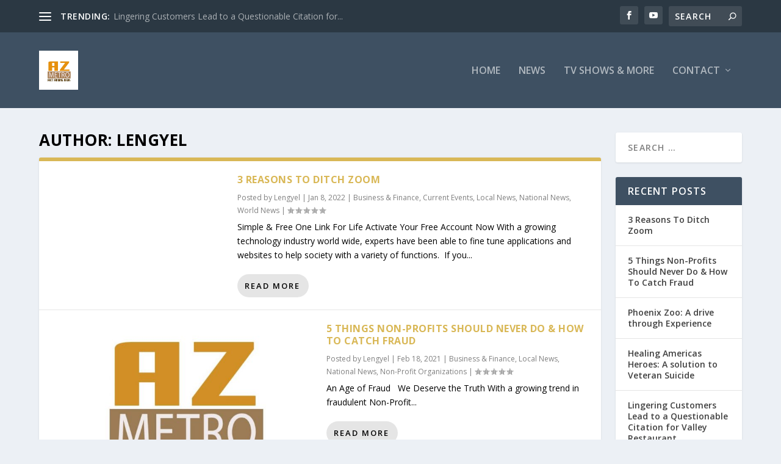

--- FILE ---
content_type: text/css
request_url: https://azmetronews.com/wp-content/uploads/siteorigin-widgets/sow-button-atom-7c85731af079.css?ver=6.8.3
body_size: 2948
content:
@media (max-width: 780px) {
  .so-widget-sow-button-atom-7c85731af079 .ow-button-base.ow-button-align-center {
    text-align: center;
  }
  .so-widget-sow-button-atom-7c85731af079 .ow-button-base.ow-button-align-center.ow-button-align-justify .sowb-button {
    display: inline-block;
  }
}
.so-widget-sow-button-atom-7c85731af079 .ow-button-base .sowb-button {
  -webkit-box-shadow: inset 0 1px 0 rgba(255,255,255,0.2), 0 1px 2px rgba(0,0,0,0.065);
  -moz-box-shadow: inset 0 1px 0 rgba(255,255,255,0.2), 0 1px 2px rgba(0,0,0,0.065);
  box-shadow: inset 0 1px 0 rgba(255,255,255,0.2), 0 1px 2px rgba(0,0,0,0.065);
  -ms-box-sizing: border-box;
  -moz-box-sizing: border-box;
  -webkit-box-sizing: border-box;
  box-sizing: border-box;
  background: #f16334;
  background: -webkit-gradient(linear, left bottom, left top, color-stop(0, #e24410), color-stop(1, #f16334));
  background: -ms-linear-gradient(bottom, #e24410, #f16334);
  background: -moz-linear-gradient(center bottom, #e24410 0%, #f16334 100%);
  background: -o-linear-gradient(#f16334, #e24410);
  filter: progid:DXImageTransform.Microsoft.gradient(startColorstr='#f16334', endColorstr='#e24410', GradientType=0);
  -webkit-border-radius: 0.25;
  -moz-border-radius: 0.25;
  border-radius: 0.25;
  border-color: #d4400f #cb3d0e #bc390d #cb3d0e;
  border: 1px solid;
  color: #ffffff !important;
  font-size: 1.15;
  
  padding-block: 1;
  text-shadow: 0 1px 0 rgba(0, 0, 0, 0.05);
  padding-inline: 2;
}
.so-widget-sow-button-atom-7c85731af079 .ow-button-base .sowb-button > span {
  display: flex;
  justify-content: center;
}
.so-widget-sow-button-atom-7c85731af079 .ow-button-base .sowb-button > span [class^="sow-icon-"] {
  font-size: 1.3em;
}
.so-widget-sow-button-atom-7c85731af079 .ow-button-base .sowb-button.ow-icon-placement-top > span {
  flex-direction: column;
}
.so-widget-sow-button-atom-7c85731af079 .ow-button-base .sowb-button.ow-icon-placement-right > span {
  flex-direction: row-reverse;
}
.so-widget-sow-button-atom-7c85731af079 .ow-button-base .sowb-button.ow-icon-placement-bottom > span {
  flex-direction: column-reverse;
}
.so-widget-sow-button-atom-7c85731af079 .ow-button-base .sowb-button.ow-icon-placement-left > span {
  align-items: start;
}
.so-widget-sow-button-atom-7c85731af079 .ow-button-base .sowb-button.ow-button-hover:active,
.so-widget-sow-button-atom-7c85731af079 .ow-button-base .sowb-button.ow-button-hover:hover {
  background: #050505;
  background: -webkit-gradient(linear, left bottom, left top, color-stop(0, #050505), color-stop(1, #050505));
  background: -ms-linear-gradient(bottom, #050505, #050505);
  background: -moz-linear-gradient(center bottom, #050505 0%, #050505 100%);
  background: -o-linear-gradient(#050505, #050505);
  filter: progid:DXImageTransform.Microsoft.gradient(startColorstr='#050505', endColorstr='#050505', GradientType=0);
  border-color: #0a0a0a #050505 #000000 #050505;
  color: #ffffff !important;
}

--- FILE ---
content_type: text/css
request_url: https://azmetronews.com/wp-content/uploads/siteorigin-widgets/sow-button-atom-00285186f586.css?ver=6.8.3
body_size: 3023
content:
@media (max-width: 780px) {
  .so-widget-sow-button-atom-00285186f586 .ow-button-base.ow-button-align-center {
    text-align: center;
  }
  .so-widget-sow-button-atom-00285186f586 .ow-button-base.ow-button-align-center.ow-button-align-justify .sowb-button {
    display: inline-block;
  }
}
.so-widget-sow-button-atom-00285186f586 .ow-button-base .sowb-button {
  -webkit-box-shadow: inset 0 1px 0 rgba(255,255,255,0.2), 0 1px 2px rgba(0,0,0,0.065);
  -moz-box-shadow: inset 0 1px 0 rgba(255,255,255,0.2), 0 1px 2px rgba(0,0,0,0.065);
  box-shadow: inset 0 1px 0 rgba(255,255,255,0.2), 0 1px 2px rgba(0,0,0,0.065);
  -ms-box-sizing: border-box;
  -moz-box-sizing: border-box;
  -webkit-box-sizing: border-box;
  box-sizing: border-box;
  background: #f16334;
  background: -webkit-gradient(linear, left bottom, left top, color-stop(0, #e24410), color-stop(1, #f16334));
  background: -ms-linear-gradient(bottom, #e24410, #f16334);
  background: -moz-linear-gradient(center bottom, #e24410 0%, #f16334 100%);
  background: -o-linear-gradient(#f16334, #e24410);
  filter: progid:DXImageTransform.Microsoft.gradient(startColorstr='#f16334', endColorstr='#e24410', GradientType=0);
  -webkit-border-radius: 0.25em 0.25em 0.25em 0.25em;
  -moz-border-radius: 0.25em 0.25em 0.25em 0.25em;
  border-radius: 0.25em 0.25em 0.25em 0.25em;
  border-color: #d4400f #cb3d0e #bc390d #cb3d0e;
  border: 1px solid;
  color: #ffffff !important;
  font-size: 1.15em;
  
  padding-block: 1em;
  text-shadow: 0 1px 0 rgba(0, 0, 0, 0.05);
  padding-inline: 2em;
}
.so-widget-sow-button-atom-00285186f586 .ow-button-base .sowb-button > span {
  display: flex;
  justify-content: center;
}
.so-widget-sow-button-atom-00285186f586 .ow-button-base .sowb-button > span [class^="sow-icon-"] {
  font-size: 1.3em;
}
.so-widget-sow-button-atom-00285186f586 .ow-button-base .sowb-button.ow-icon-placement-top > span {
  flex-direction: column;
}
.so-widget-sow-button-atom-00285186f586 .ow-button-base .sowb-button.ow-icon-placement-right > span {
  flex-direction: row-reverse;
}
.so-widget-sow-button-atom-00285186f586 .ow-button-base .sowb-button.ow-icon-placement-bottom > span {
  flex-direction: column-reverse;
}
.so-widget-sow-button-atom-00285186f586 .ow-button-base .sowb-button.ow-icon-placement-left > span {
  align-items: start;
}
.so-widget-sow-button-atom-00285186f586 .ow-button-base .sowb-button.ow-button-hover:active,
.so-widget-sow-button-atom-00285186f586 .ow-button-base .sowb-button.ow-button-hover:hover {
  background: #050505;
  background: -webkit-gradient(linear, left bottom, left top, color-stop(0, #050505), color-stop(1, #050505));
  background: -ms-linear-gradient(bottom, #050505, #050505);
  background: -moz-linear-gradient(center bottom, #050505 0%, #050505 100%);
  background: -o-linear-gradient(#050505, #050505);
  filter: progid:DXImageTransform.Microsoft.gradient(startColorstr='#050505', endColorstr='#050505', GradientType=0);
  border-color: #0a0a0a #050505 #000000 #050505;
  color: #ffffff !important;
}